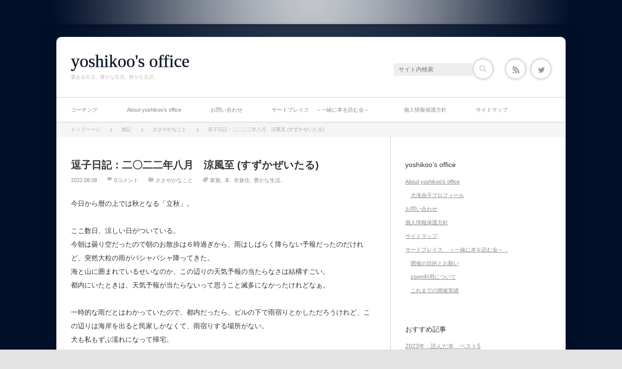

--- FILE ---
content_type: text/html; charset=UTF-8
request_url: https://www.yoshikoo.com/archives/7676
body_size: 56947
content:
<!DOCTYPE html>
<html class="modern pc" lang="ja">
<head>
<meta charset="UTF-8">
<!--[if IE]><meta http-equiv="X-UA-Compatible" content="IE=edge"><![endif]-->
<meta name="viewport" content="width=device-width,initial-scale=1.0">
<title>逗子日記：二〇二二年八月　涼風至 (すずかぜいたる) | yoshikoo&#039;s office</title>
<meta name="description" content="今日から暦の上では秋となる「立秋」。ここ数日、涼しい日がついている。今朝は曇り空だったので朝のお散歩は６時過ぎから、雨はしばらく降らない予報だったのだけれど、突然大粒の雨がパシャパシャ降ってきた。">
<link rel="pingback" href="https://www.yoshikoo.com/xmlrpc.php">
<meta name='robots' content='max-image-preview:large' />
	<style>img:is([sizes="auto" i], [sizes^="auto," i]) { contain-intrinsic-size: 3000px 1500px }</style>
	
<!-- Google Tag Manager for WordPress by gtm4wp.com -->
<script data-cfasync="false" data-pagespeed-no-defer>
	var gtm4wp_datalayer_name = "dataLayer";
	var dataLayer = dataLayer || [];
</script>
<!-- End Google Tag Manager for WordPress by gtm4wp.com --><link rel="alternate" type="application/rss+xml" title="yoshikoo&#039;s office &raquo; フィード" href="https://www.yoshikoo.com/feed" />
<link rel="alternate" type="application/rss+xml" title="yoshikoo&#039;s office &raquo; コメントフィード" href="https://www.yoshikoo.com/comments/feed" />
<script type="text/javascript" id="wpp-js" src="https://www.yoshikoo.com/wp-content/plugins/wordpress-popular-posts/assets/js/wpp.min.js?ver=7.3.3" data-sampling="0" data-sampling-rate="100" data-api-url="https://www.yoshikoo.com/wp-json/wordpress-popular-posts" data-post-id="7676" data-token="abea65c1f7" data-lang="0" data-debug="0"></script>
<link rel="alternate" type="application/rss+xml" title="yoshikoo&#039;s office &raquo; 逗子日記：二〇二二年八月　涼風至 (すずかぜいたる) のコメントのフィード" href="https://www.yoshikoo.com/archives/7676/feed" />
<script type="text/javascript">
/* <![CDATA[ */
window._wpemojiSettings = {"baseUrl":"https:\/\/s.w.org\/images\/core\/emoji\/16.0.1\/72x72\/","ext":".png","svgUrl":"https:\/\/s.w.org\/images\/core\/emoji\/16.0.1\/svg\/","svgExt":".svg","source":{"concatemoji":"https:\/\/www.yoshikoo.com\/wp-includes\/js\/wp-emoji-release.min.js?ver=66e76aa104b4263f27419afd360b68a1"}};
/*! This file is auto-generated */
!function(s,n){var o,i,e;function c(e){try{var t={supportTests:e,timestamp:(new Date).valueOf()};sessionStorage.setItem(o,JSON.stringify(t))}catch(e){}}function p(e,t,n){e.clearRect(0,0,e.canvas.width,e.canvas.height),e.fillText(t,0,0);var t=new Uint32Array(e.getImageData(0,0,e.canvas.width,e.canvas.height).data),a=(e.clearRect(0,0,e.canvas.width,e.canvas.height),e.fillText(n,0,0),new Uint32Array(e.getImageData(0,0,e.canvas.width,e.canvas.height).data));return t.every(function(e,t){return e===a[t]})}function u(e,t){e.clearRect(0,0,e.canvas.width,e.canvas.height),e.fillText(t,0,0);for(var n=e.getImageData(16,16,1,1),a=0;a<n.data.length;a++)if(0!==n.data[a])return!1;return!0}function f(e,t,n,a){switch(t){case"flag":return n(e,"\ud83c\udff3\ufe0f\u200d\u26a7\ufe0f","\ud83c\udff3\ufe0f\u200b\u26a7\ufe0f")?!1:!n(e,"\ud83c\udde8\ud83c\uddf6","\ud83c\udde8\u200b\ud83c\uddf6")&&!n(e,"\ud83c\udff4\udb40\udc67\udb40\udc62\udb40\udc65\udb40\udc6e\udb40\udc67\udb40\udc7f","\ud83c\udff4\u200b\udb40\udc67\u200b\udb40\udc62\u200b\udb40\udc65\u200b\udb40\udc6e\u200b\udb40\udc67\u200b\udb40\udc7f");case"emoji":return!a(e,"\ud83e\udedf")}return!1}function g(e,t,n,a){var r="undefined"!=typeof WorkerGlobalScope&&self instanceof WorkerGlobalScope?new OffscreenCanvas(300,150):s.createElement("canvas"),o=r.getContext("2d",{willReadFrequently:!0}),i=(o.textBaseline="top",o.font="600 32px Arial",{});return e.forEach(function(e){i[e]=t(o,e,n,a)}),i}function t(e){var t=s.createElement("script");t.src=e,t.defer=!0,s.head.appendChild(t)}"undefined"!=typeof Promise&&(o="wpEmojiSettingsSupports",i=["flag","emoji"],n.supports={everything:!0,everythingExceptFlag:!0},e=new Promise(function(e){s.addEventListener("DOMContentLoaded",e,{once:!0})}),new Promise(function(t){var n=function(){try{var e=JSON.parse(sessionStorage.getItem(o));if("object"==typeof e&&"number"==typeof e.timestamp&&(new Date).valueOf()<e.timestamp+604800&&"object"==typeof e.supportTests)return e.supportTests}catch(e){}return null}();if(!n){if("undefined"!=typeof Worker&&"undefined"!=typeof OffscreenCanvas&&"undefined"!=typeof URL&&URL.createObjectURL&&"undefined"!=typeof Blob)try{var e="postMessage("+g.toString()+"("+[JSON.stringify(i),f.toString(),p.toString(),u.toString()].join(",")+"));",a=new Blob([e],{type:"text/javascript"}),r=new Worker(URL.createObjectURL(a),{name:"wpTestEmojiSupports"});return void(r.onmessage=function(e){c(n=e.data),r.terminate(),t(n)})}catch(e){}c(n=g(i,f,p,u))}t(n)}).then(function(e){for(var t in e)n.supports[t]=e[t],n.supports.everything=n.supports.everything&&n.supports[t],"flag"!==t&&(n.supports.everythingExceptFlag=n.supports.everythingExceptFlag&&n.supports[t]);n.supports.everythingExceptFlag=n.supports.everythingExceptFlag&&!n.supports.flag,n.DOMReady=!1,n.readyCallback=function(){n.DOMReady=!0}}).then(function(){return e}).then(function(){var e;n.supports.everything||(n.readyCallback(),(e=n.source||{}).concatemoji?t(e.concatemoji):e.wpemoji&&e.twemoji&&(t(e.twemoji),t(e.wpemoji)))}))}((window,document),window._wpemojiSettings);
/* ]]> */
</script>
<link rel='stylesheet' id='style-css' href='https://www.yoshikoo.com/wp-content/themes/neutral/style.css?ver=3.4.5' type='text/css' media='all' />
<style id='wp-emoji-styles-inline-css' type='text/css'>

	img.wp-smiley, img.emoji {
		display: inline !important;
		border: none !important;
		box-shadow: none !important;
		height: 1em !important;
		width: 1em !important;
		margin: 0 0.07em !important;
		vertical-align: -0.1em !important;
		background: none !important;
		padding: 0 !important;
	}
</style>
<link rel='stylesheet' id='wp-block-library-css' href='https://www.yoshikoo.com/wp-includes/css/dist/block-library/style.min.css?ver=66e76aa104b4263f27419afd360b68a1' type='text/css' media='all' />
<style id='classic-theme-styles-inline-css' type='text/css'>
/*! This file is auto-generated */
.wp-block-button__link{color:#fff;background-color:#32373c;border-radius:9999px;box-shadow:none;text-decoration:none;padding:calc(.667em + 2px) calc(1.333em + 2px);font-size:1.125em}.wp-block-file__button{background:#32373c;color:#fff;text-decoration:none}
</style>
<style id='filebird-block-filebird-gallery-style-inline-css' type='text/css'>
ul.filebird-block-filebird-gallery{margin:auto!important;padding:0!important;width:100%}ul.filebird-block-filebird-gallery.layout-grid{display:grid;grid-gap:20px;align-items:stretch;grid-template-columns:repeat(var(--columns),1fr);justify-items:stretch}ul.filebird-block-filebird-gallery.layout-grid li img{border:1px solid #ccc;box-shadow:2px 2px 6px 0 rgba(0,0,0,.3);height:100%;max-width:100%;-o-object-fit:cover;object-fit:cover;width:100%}ul.filebird-block-filebird-gallery.layout-masonry{-moz-column-count:var(--columns);-moz-column-gap:var(--space);column-gap:var(--space);-moz-column-width:var(--min-width);columns:var(--min-width) var(--columns);display:block;overflow:auto}ul.filebird-block-filebird-gallery.layout-masonry li{margin-bottom:var(--space)}ul.filebird-block-filebird-gallery li{list-style:none}ul.filebird-block-filebird-gallery li figure{height:100%;margin:0;padding:0;position:relative;width:100%}ul.filebird-block-filebird-gallery li figure figcaption{background:linear-gradient(0deg,rgba(0,0,0,.7),rgba(0,0,0,.3) 70%,transparent);bottom:0;box-sizing:border-box;color:#fff;font-size:.8em;margin:0;max-height:100%;overflow:auto;padding:3em .77em .7em;position:absolute;text-align:center;width:100%;z-index:2}ul.filebird-block-filebird-gallery li figure figcaption a{color:inherit}

</style>
<style id='global-styles-inline-css' type='text/css'>
:root{--wp--preset--aspect-ratio--square: 1;--wp--preset--aspect-ratio--4-3: 4/3;--wp--preset--aspect-ratio--3-4: 3/4;--wp--preset--aspect-ratio--3-2: 3/2;--wp--preset--aspect-ratio--2-3: 2/3;--wp--preset--aspect-ratio--16-9: 16/9;--wp--preset--aspect-ratio--9-16: 9/16;--wp--preset--color--black: #000000;--wp--preset--color--cyan-bluish-gray: #abb8c3;--wp--preset--color--white: #ffffff;--wp--preset--color--pale-pink: #f78da7;--wp--preset--color--vivid-red: #cf2e2e;--wp--preset--color--luminous-vivid-orange: #ff6900;--wp--preset--color--luminous-vivid-amber: #fcb900;--wp--preset--color--light-green-cyan: #7bdcb5;--wp--preset--color--vivid-green-cyan: #00d084;--wp--preset--color--pale-cyan-blue: #8ed1fc;--wp--preset--color--vivid-cyan-blue: #0693e3;--wp--preset--color--vivid-purple: #9b51e0;--wp--preset--gradient--vivid-cyan-blue-to-vivid-purple: linear-gradient(135deg,rgba(6,147,227,1) 0%,rgb(155,81,224) 100%);--wp--preset--gradient--light-green-cyan-to-vivid-green-cyan: linear-gradient(135deg,rgb(122,220,180) 0%,rgb(0,208,130) 100%);--wp--preset--gradient--luminous-vivid-amber-to-luminous-vivid-orange: linear-gradient(135deg,rgba(252,185,0,1) 0%,rgba(255,105,0,1) 100%);--wp--preset--gradient--luminous-vivid-orange-to-vivid-red: linear-gradient(135deg,rgba(255,105,0,1) 0%,rgb(207,46,46) 100%);--wp--preset--gradient--very-light-gray-to-cyan-bluish-gray: linear-gradient(135deg,rgb(238,238,238) 0%,rgb(169,184,195) 100%);--wp--preset--gradient--cool-to-warm-spectrum: linear-gradient(135deg,rgb(74,234,220) 0%,rgb(151,120,209) 20%,rgb(207,42,186) 40%,rgb(238,44,130) 60%,rgb(251,105,98) 80%,rgb(254,248,76) 100%);--wp--preset--gradient--blush-light-purple: linear-gradient(135deg,rgb(255,206,236) 0%,rgb(152,150,240) 100%);--wp--preset--gradient--blush-bordeaux: linear-gradient(135deg,rgb(254,205,165) 0%,rgb(254,45,45) 50%,rgb(107,0,62) 100%);--wp--preset--gradient--luminous-dusk: linear-gradient(135deg,rgb(255,203,112) 0%,rgb(199,81,192) 50%,rgb(65,88,208) 100%);--wp--preset--gradient--pale-ocean: linear-gradient(135deg,rgb(255,245,203) 0%,rgb(182,227,212) 50%,rgb(51,167,181) 100%);--wp--preset--gradient--electric-grass: linear-gradient(135deg,rgb(202,248,128) 0%,rgb(113,206,126) 100%);--wp--preset--gradient--midnight: linear-gradient(135deg,rgb(2,3,129) 0%,rgb(40,116,252) 100%);--wp--preset--font-size--small: 13px;--wp--preset--font-size--medium: 20px;--wp--preset--font-size--large: 36px;--wp--preset--font-size--x-large: 42px;--wp--preset--spacing--20: 0.44rem;--wp--preset--spacing--30: 0.67rem;--wp--preset--spacing--40: 1rem;--wp--preset--spacing--50: 1.5rem;--wp--preset--spacing--60: 2.25rem;--wp--preset--spacing--70: 3.38rem;--wp--preset--spacing--80: 5.06rem;--wp--preset--shadow--natural: 6px 6px 9px rgba(0, 0, 0, 0.2);--wp--preset--shadow--deep: 12px 12px 50px rgba(0, 0, 0, 0.4);--wp--preset--shadow--sharp: 6px 6px 0px rgba(0, 0, 0, 0.2);--wp--preset--shadow--outlined: 6px 6px 0px -3px rgba(255, 255, 255, 1), 6px 6px rgba(0, 0, 0, 1);--wp--preset--shadow--crisp: 6px 6px 0px rgba(0, 0, 0, 1);}:where(.is-layout-flex){gap: 0.5em;}:where(.is-layout-grid){gap: 0.5em;}body .is-layout-flex{display: flex;}.is-layout-flex{flex-wrap: wrap;align-items: center;}.is-layout-flex > :is(*, div){margin: 0;}body .is-layout-grid{display: grid;}.is-layout-grid > :is(*, div){margin: 0;}:where(.wp-block-columns.is-layout-flex){gap: 2em;}:where(.wp-block-columns.is-layout-grid){gap: 2em;}:where(.wp-block-post-template.is-layout-flex){gap: 1.25em;}:where(.wp-block-post-template.is-layout-grid){gap: 1.25em;}.has-black-color{color: var(--wp--preset--color--black) !important;}.has-cyan-bluish-gray-color{color: var(--wp--preset--color--cyan-bluish-gray) !important;}.has-white-color{color: var(--wp--preset--color--white) !important;}.has-pale-pink-color{color: var(--wp--preset--color--pale-pink) !important;}.has-vivid-red-color{color: var(--wp--preset--color--vivid-red) !important;}.has-luminous-vivid-orange-color{color: var(--wp--preset--color--luminous-vivid-orange) !important;}.has-luminous-vivid-amber-color{color: var(--wp--preset--color--luminous-vivid-amber) !important;}.has-light-green-cyan-color{color: var(--wp--preset--color--light-green-cyan) !important;}.has-vivid-green-cyan-color{color: var(--wp--preset--color--vivid-green-cyan) !important;}.has-pale-cyan-blue-color{color: var(--wp--preset--color--pale-cyan-blue) !important;}.has-vivid-cyan-blue-color{color: var(--wp--preset--color--vivid-cyan-blue) !important;}.has-vivid-purple-color{color: var(--wp--preset--color--vivid-purple) !important;}.has-black-background-color{background-color: var(--wp--preset--color--black) !important;}.has-cyan-bluish-gray-background-color{background-color: var(--wp--preset--color--cyan-bluish-gray) !important;}.has-white-background-color{background-color: var(--wp--preset--color--white) !important;}.has-pale-pink-background-color{background-color: var(--wp--preset--color--pale-pink) !important;}.has-vivid-red-background-color{background-color: var(--wp--preset--color--vivid-red) !important;}.has-luminous-vivid-orange-background-color{background-color: var(--wp--preset--color--luminous-vivid-orange) !important;}.has-luminous-vivid-amber-background-color{background-color: var(--wp--preset--color--luminous-vivid-amber) !important;}.has-light-green-cyan-background-color{background-color: var(--wp--preset--color--light-green-cyan) !important;}.has-vivid-green-cyan-background-color{background-color: var(--wp--preset--color--vivid-green-cyan) !important;}.has-pale-cyan-blue-background-color{background-color: var(--wp--preset--color--pale-cyan-blue) !important;}.has-vivid-cyan-blue-background-color{background-color: var(--wp--preset--color--vivid-cyan-blue) !important;}.has-vivid-purple-background-color{background-color: var(--wp--preset--color--vivid-purple) !important;}.has-black-border-color{border-color: var(--wp--preset--color--black) !important;}.has-cyan-bluish-gray-border-color{border-color: var(--wp--preset--color--cyan-bluish-gray) !important;}.has-white-border-color{border-color: var(--wp--preset--color--white) !important;}.has-pale-pink-border-color{border-color: var(--wp--preset--color--pale-pink) !important;}.has-vivid-red-border-color{border-color: var(--wp--preset--color--vivid-red) !important;}.has-luminous-vivid-orange-border-color{border-color: var(--wp--preset--color--luminous-vivid-orange) !important;}.has-luminous-vivid-amber-border-color{border-color: var(--wp--preset--color--luminous-vivid-amber) !important;}.has-light-green-cyan-border-color{border-color: var(--wp--preset--color--light-green-cyan) !important;}.has-vivid-green-cyan-border-color{border-color: var(--wp--preset--color--vivid-green-cyan) !important;}.has-pale-cyan-blue-border-color{border-color: var(--wp--preset--color--pale-cyan-blue) !important;}.has-vivid-cyan-blue-border-color{border-color: var(--wp--preset--color--vivid-cyan-blue) !important;}.has-vivid-purple-border-color{border-color: var(--wp--preset--color--vivid-purple) !important;}.has-vivid-cyan-blue-to-vivid-purple-gradient-background{background: var(--wp--preset--gradient--vivid-cyan-blue-to-vivid-purple) !important;}.has-light-green-cyan-to-vivid-green-cyan-gradient-background{background: var(--wp--preset--gradient--light-green-cyan-to-vivid-green-cyan) !important;}.has-luminous-vivid-amber-to-luminous-vivid-orange-gradient-background{background: var(--wp--preset--gradient--luminous-vivid-amber-to-luminous-vivid-orange) !important;}.has-luminous-vivid-orange-to-vivid-red-gradient-background{background: var(--wp--preset--gradient--luminous-vivid-orange-to-vivid-red) !important;}.has-very-light-gray-to-cyan-bluish-gray-gradient-background{background: var(--wp--preset--gradient--very-light-gray-to-cyan-bluish-gray) !important;}.has-cool-to-warm-spectrum-gradient-background{background: var(--wp--preset--gradient--cool-to-warm-spectrum) !important;}.has-blush-light-purple-gradient-background{background: var(--wp--preset--gradient--blush-light-purple) !important;}.has-blush-bordeaux-gradient-background{background: var(--wp--preset--gradient--blush-bordeaux) !important;}.has-luminous-dusk-gradient-background{background: var(--wp--preset--gradient--luminous-dusk) !important;}.has-pale-ocean-gradient-background{background: var(--wp--preset--gradient--pale-ocean) !important;}.has-electric-grass-gradient-background{background: var(--wp--preset--gradient--electric-grass) !important;}.has-midnight-gradient-background{background: var(--wp--preset--gradient--midnight) !important;}.has-small-font-size{font-size: var(--wp--preset--font-size--small) !important;}.has-medium-font-size{font-size: var(--wp--preset--font-size--medium) !important;}.has-large-font-size{font-size: var(--wp--preset--font-size--large) !important;}.has-x-large-font-size{font-size: var(--wp--preset--font-size--x-large) !important;}
:where(.wp-block-post-template.is-layout-flex){gap: 1.25em;}:where(.wp-block-post-template.is-layout-grid){gap: 1.25em;}
:where(.wp-block-columns.is-layout-flex){gap: 2em;}:where(.wp-block-columns.is-layout-grid){gap: 2em;}
:root :where(.wp-block-pullquote){font-size: 1.5em;line-height: 1.6;}
</style>
<link rel='stylesheet' id='contact-form-7-css' href='https://www.yoshikoo.com/wp-content/plugins/contact-form-7/includes/css/styles.css?ver=6.1.1' type='text/css' media='all' />
<link rel='stylesheet' id='toc-screen-css' href='https://www.yoshikoo.com/wp-content/plugins/table-of-contents-plus/screen.min.css?ver=2411.1' type='text/css' media='all' />
<link rel='stylesheet' id='wordpress-popular-posts-css-css' href='https://www.yoshikoo.com/wp-content/plugins/wordpress-popular-posts/assets/css/wpp.css?ver=7.3.3' type='text/css' media='all' />
<script type="text/javascript" src="https://www.yoshikoo.com/wp-includes/js/jquery/jquery.min.js?ver=3.7.1" id="jquery-core-js"></script>
<script type="text/javascript" src="https://www.yoshikoo.com/wp-includes/js/jquery/jquery-migrate.min.js?ver=3.4.1" id="jquery-migrate-js"></script>
<link rel="https://api.w.org/" href="https://www.yoshikoo.com/wp-json/" /><link rel="alternate" title="JSON" type="application/json" href="https://www.yoshikoo.com/wp-json/wp/v2/posts/7676" /><link rel="canonical" href="https://www.yoshikoo.com/archives/7676" />
<link rel='shortlink' href='https://www.yoshikoo.com/?p=7676' />
<link rel="alternate" title="oEmbed (JSON)" type="application/json+oembed" href="https://www.yoshikoo.com/wp-json/oembed/1.0/embed?url=https%3A%2F%2Fwww.yoshikoo.com%2Farchives%2F7676" />
<link rel="alternate" title="oEmbed (XML)" type="text/xml+oembed" href="https://www.yoshikoo.com/wp-json/oembed/1.0/embed?url=https%3A%2F%2Fwww.yoshikoo.com%2Farchives%2F7676&#038;format=xml" />

<!-- Google Tag Manager for WordPress by gtm4wp.com -->
<!-- GTM Container placement set to footer -->
<script data-cfasync="false" data-pagespeed-no-defer type="text/javascript">
	var dataLayer_content = {"pagePostType":"post","pagePostType2":"single-post","pageCategory":["smallthings"],"pageAttributes":["family","bookshelf","life","%e8%b1%8a%e3%81%8b%e3%81%aa%e7%94%9f%e6%b4%bb%e3%80%82"],"pagePostAuthor":"yoshikoo"};
	dataLayer.push( dataLayer_content );
</script>
<script data-cfasync="false" data-pagespeed-no-defer type="text/javascript">
(function(w,d,s,l,i){w[l]=w[l]||[];w[l].push({'gtm.start':
new Date().getTime(),event:'gtm.js'});var f=d.getElementsByTagName(s)[0],
j=d.createElement(s),dl=l!='dataLayer'?'&l='+l:'';j.async=true;j.src=
'//www.googletagmanager.com/gtm.js?id='+i+dl;f.parentNode.insertBefore(j,f);
})(window,document,'script','dataLayer','GTM-KVTVM22');
</script>
<!-- End Google Tag Manager for WordPress by gtm4wp.com -->            <style id="wpp-loading-animation-styles">@-webkit-keyframes bgslide{from{background-position-x:0}to{background-position-x:-200%}}@keyframes bgslide{from{background-position-x:0}to{background-position-x:-200%}}.wpp-widget-block-placeholder,.wpp-shortcode-placeholder{margin:0 auto;width:60px;height:3px;background:#dd3737;background:linear-gradient(90deg,#dd3737 0%,#571313 10%,#dd3737 100%);background-size:200% auto;border-radius:3px;-webkit-animation:bgslide 1s infinite linear;animation:bgslide 1s infinite linear}</style>
            <!-- Analytics by WP Statistics - https://wp-statistics.com -->

<script src="https://www.yoshikoo.com/wp-content/themes/neutral/js/jscript.js?ver=3.4.5"></script>

<link rel="stylesheet" media="screen and (max-width:770px)" href="https://www.yoshikoo.com/wp-content/themes/neutral/responsive.css?ver=3.4.5">

<link href='//fonts.googleapis.com/css?family=Wire+One' rel='stylesheet' type='text/css'>
<style>

body { font-size:14px; }

.pc #container { background:rgba(1,15,41,0.8); border-color:#0D162B; }
.mobile #main_col_wrap { background:rgba(1,15,41,0.8); border-color:#0D162B; }
#mobile_menu, #search_area_mobile, #search_area_mobile .search_input input, #search_area_mobile .search_button input
  { background-color:#010F29; }

#logo { font-family:'ヒラギノ角ゴ Pro W3','Hiragino Kaku Gothic Pro','メイリオ',Meiryo,'ＭＳ Ｐゴシック'; }

.pc #logo_text { position:absolute; top:32px; left:30px; }

#logo { font-size:36px; }

@media screen and (max-width:770px) {
 #logo { font-size:22px; }
}

#logo a { color:#0d162b; }

#tagline { margin-top:10px; }

.post_content a { color:#238ddd; }

#logo a:hover, a:hover, .post_meta_top li a:hover, .post_meta_bottom li a:hover, .side_widget a:hover, #container .global_menu > ul > li > a:hover, #footer a:hover, .iw_social_link li a:hover:after,
 .page_navi p.back a:hover, .page_navi p.back a:hover:after, #comment_pager .page-numbers.current, #bread_crumb ol li a:hover
  { color:#df5464; }

.pc #search_area_top .search_button input:hover, #wp-calendar td a:hover, #comment_header #comment_tab li.active a, #guest_info input:focus, #comment_textarea textarea:focus, #search_link_area li a:hover
 { border-color:#df5464; }

#submit_comment:hover, .comment_meta a:hover, #cancel_comment_reply a:hover, .more-link:hover, #next_prev_post a:hover, .page_navi a:hover, .post_pagination a:hover, #return_top:hover, #search_area_top .search_button input:hover, #search_link_area li a:hover,
 .widget_search #search-btn input:hover, .widget_search #searchsubmit:hover, #container .global_menu ul ul li a:hover, #container .global_menu > ul > li > a:after, #container .global_menu > ul > li.current-menu-item > a:after, #menu_button:hover, .iw_search_area .search_button input:hover
   { background-color:#df5464; }

.widget_post_list .image:after, .modern #related_post .image:after { background:rgba(223,84,100,0); }
.widget_post_list .image:hover:after, .modern #related_post .image:hover:after { background:rgba(223,84,100,0.8); }


</style>


<link rel="stylesheet" href="https://www.yoshikoo.com/wp-content/themes/neutral/japanese.css?ver=3.4.5">



<style type="text/css">.broken_link, a.broken_link {
	text-decoration: line-through;
}</style><style type="text/css">
.pc body { background-color: #010f29; }
.mobile #main_content { background-color: #010f29; }
</style>
<link rel="icon" href="https://www.yoshikoo.com/wp-content/uploads/2017/05/cropped-iStock-497691283-1-32x32.jpg" sizes="32x32" />
<link rel="icon" href="https://www.yoshikoo.com/wp-content/uploads/2017/05/cropped-iStock-497691283-1-192x192.jpg" sizes="192x192" />
<link rel="apple-touch-icon" href="https://www.yoshikoo.com/wp-content/uploads/2017/05/cropped-iStock-497691283-1-180x180.jpg" />
<meta name="msapplication-TileImage" content="https://www.yoshikoo.com/wp-content/uploads/2017/05/cropped-iStock-497691283-1-270x270.jpg" />
</head>
<body class="wp-singular post-template-default single single-post postid-7676 single-format-standard custom-background wp-theme-neutral">

 <div id="container">

  <header id="header" class="clearfix">

   <!-- logo -->
   <div id="logo_text">
 <h1 id="logo"><a href="https://www.yoshikoo.com/">yoshikoo&#039;s office</a></h1>
 <h2 id="tagline">愛ある生活。豊かな生活。静かな生活。</h2>
</div>

   <!-- search and social link -->
   <div id="search_link_area">
        <ul class="clearfix">
     <li class="rss_button"><a target="_blank" href="https://www.yoshikoo.com/feed"><span>rss</span></a></li>     <li class="twitter_button"><a target="_blank" href="https://twitter.com/yoshikoo_coach"><span>Twitter</span></a></li>                                            </ul>
        <!-- search area -->
    <div id="search_area_top" class="clearfix">
          <form method="get" id="searchform_top" action="https://www.yoshikoo.com/">
      <div class="search_input"><input type="text" value="" name="s" placeholder="サイト内検索" /></div>
      <div class="search_button"><input type="submit" value="サイト内検索" /></div>
     </form>
         </div><!-- END #search_area_top -->
   </div>

   <a href="#" id="menu_button"><i class="icon"></i><span class="title">メニュー</span></a>
  </header>

  <!-- global menu -->
    <nav class="global_menu clearfix">
   <ul id="menu-simple" class="menu"><li id="menu-item-1021" class="menu-item menu-item-type-post_type menu-item-object-page menu-item-has-children menu-item-1021"><a href="https://www.yoshikoo.com/?page_id=902">コーチング</a>
<ul class="sub-menu">
	<li id="menu-item-905" class="menu-item menu-item-type-post_type menu-item-object-page menu-item-905"><a href="https://www.yoshikoo.com/?page_id=407">お試し無料セッションについて</a></li>
	<li id="menu-item-1100" class="menu-item menu-item-type-post_type menu-item-object-page menu-item-1100"><a href="https://www.yoshikoo.com/?page_id=1097">パーソナル・コーチング｜料金</a></li>
	<li id="menu-item-2804" class="menu-item menu-item-type-post_type menu-item-object-page menu-item-2804"><a href="https://www.yoshikoo.com/?page_id=2800">ワンショット・コーチング（単発コーチング）</a></li>
	<li id="menu-item-1101" class="menu-item menu-item-type-post_type menu-item-object-page menu-item-1101"><a href="https://www.yoshikoo.com/?page_id=1094">ビジネス・コーチング　｜料金</a></li>
	<li id="menu-item-906" class="menu-item menu-item-type-post_type menu-item-object-page menu-item-906"><a href="https://www.yoshikoo.com/?page_id=402">開始までの流れ</a></li>
	<li id="menu-item-904" class="menu-item menu-item-type-post_type menu-item-object-page menu-item-904"><a href="https://www.yoshikoo.com/?page_id=410">実施方法</a></li>
	<li id="menu-item-903" class="menu-item menu-item-type-post_type menu-item-object-page menu-item-903"><a href="https://www.yoshikoo.com/?page_id=417">注意事項</a></li>
</ul>
</li>
<li id="menu-item-908" class="menu-item menu-item-type-post_type menu-item-object-page menu-item-has-children menu-item-908"><a href="https://www.yoshikoo.com/about">About yoshikoo&#8217;s office</a>
<ul class="sub-menu">
	<li id="menu-item-909" class="menu-item menu-item-type-post_type menu-item-object-page menu-item-909"><a href="https://www.yoshikoo.com/about/pfofile">大滝由子プロフィール</a></li>
</ul>
</li>
<li id="menu-item-907" class="menu-item menu-item-type-post_type menu-item-object-page menu-item-907"><a href="https://www.yoshikoo.com/form">お問い合わせ</a></li>
<li id="menu-item-2962" class="menu-item menu-item-type-post_type menu-item-object-page menu-item-has-children menu-item-2962"><a href="https://www.yoshikoo.com/thirdplace">サードプレイス　 ～一緒に本を読む会～　</a>
<ul class="sub-menu">
	<li id="menu-item-2976" class="menu-item menu-item-type-post_type menu-item-object-page menu-item-2976"><a href="https://www.yoshikoo.com/thirdplace/goal">開催の目的とお願い</a></li>
	<li id="menu-item-4076" class="menu-item menu-item-type-post_type menu-item-object-page menu-item-4076"><a href="https://www.yoshikoo.com/thirdplace/zoom">zoom利用について</a></li>
	<li id="menu-item-8317" class="menu-item menu-item-type-post_type menu-item-object-page menu-item-8317"><a href="https://www.yoshikoo.com/thirdplace/record">これまでの開催実績</a></li>
</ul>
</li>
<li id="menu-item-931" class="menu-item menu-item-type-post_type menu-item-object-page menu-item-privacy-policy menu-item-931"><a rel="privacy-policy" href="https://www.yoshikoo.com/%e5%80%8b%e4%ba%ba%e6%83%85%e5%a0%b1%e4%bf%9d%e8%ad%b7%e6%96%b9%e9%87%9d">個人情報保護方針</a></li>
<li id="menu-item-1134" class="menu-item menu-item-type-post_type menu-item-object-page menu-item-1134"><a href="https://www.yoshikoo.com/sitemap">サイトマップ</a></li>
</ul>  </nav>
  
  <div id="main_content" class="clearfix">

   <!-- bread crumb -->
      <nav id="bread_crumb">
    <ol class="clearfix" itemscope itemtype="http://schema.org/BreadcrumbList">
<li itemprop="itemListElement" itemscope itemtype="http://schema.org/ListItem"><a itemprop="item" href="https://www.yoshikoo.com/"><span itemprop="name">トップページ</span></a><meta itemprop="position" content="1"></li>
<li itemprop="itemListElement" itemscope itemtype="http://schema.org/ListItem"><a itemprop="item" href="https://www.yoshikoo.com/archives/category/etc"><span itemprop="name">雑記</span></a><meta itemprop="position" content="2"></li>
<li itemprop="itemListElement" itemscope itemtype="http://schema.org/ListItem"><a itemprop="item" href="https://www.yoshikoo.com/archives/category/etc/smallthings"><span itemprop="name">ささやかなこと</span></a><meta itemprop="position" content="2"></li>
<li itemprop="itemListElement" itemscope itemtype="http://schema.org/ListItem"><span class="last" itemprop="name">逗子日記：二〇二二年八月　涼風至 (すずかぜいたる)</span><meta itemprop="position" content="3"></li>
</ol>
   </nav>
   
<div id="main_col_wrap">
 <div id="main_col">

 <article id="article" class="clearfix post-7676 post type-post status-publish format-standard has-post-thumbnail hentry category-smallthings tag-family tag-bookshelf tag-life tag-34">

  
  <h2 id="post_title" class="entry-title">逗子日記：二〇二二年八月　涼風至 (すずかぜいたる)</h2>
    <ul class="post_meta_top clearfix">
   <li class="post_date"><time class="entry-date updated" datetime="2022-08-08T04:33:53+09:00">2022.08.08</time></li>      <li class="post_comment"><a href="https://www.yoshikoo.com/archives/7676#respond">0コメント</a></li>   <li class="post_category"><a href="https://www.yoshikoo.com/archives/category/etc/smallthings" rel="category tag">ささやかなこと</a></li>   <li class="post_tag"><a href="https://www.yoshikoo.com/archives/tag/family" rel="tag">家族</a><a href="https://www.yoshikoo.com/archives/tag/bookshelf" rel="tag">本</a><a href="https://www.yoshikoo.com/archives/tag/life" rel="tag">衣食住</a><a href="https://www.yoshikoo.com/archives/tag/%e8%b1%8a%e3%81%8b%e3%81%aa%e7%94%9f%e6%b4%bb%e3%80%82" rel="tag">豊かな生活。</a></li>        </ul>
  
  <div class="post_content clearfix">

   
   
   <p>今日から暦の上では秋となる「立秋」。</p>
<p>ここ数日、涼しい日がついている。<br />
今朝は曇り空だったので朝のお散歩は６時過ぎから、雨はしばらく降らない予報だったのだけれど、突然大粒の雨がパシャパシャ降ってきた。<br />
海と山に囲まれているせいなのか、この辺りの天気予報の当たらなさは結構すごい。<br />
都内にいたときは、天気予報が当たらないって思うこと滅多になかったけれどなぁ。</p>
<p>一時的な雨だとはわかっていたので、都内だったら、ビルの下で雨宿りとかしただろうけれど、この辺りは海岸を出ると民家しかなくて、雨宿りする場所がない。<br />
犬も私もずぶ濡れになって帰宅。</p>
<p><img fetchpriority="high" decoding="async" class="aligncenter size-medium wp-image-7678" src="https://www.yoshikoo.com/wp-content/uploads/2022/08/IMG_3705-300x300.jpg" alt="" width="300" height="300" srcset="https://www.yoshikoo.com/wp-content/uploads/2022/08/IMG_3705-300x300.jpg 300w, https://www.yoshikoo.com/wp-content/uploads/2022/08/IMG_3705-150x150.jpg 150w, https://www.yoshikoo.com/wp-content/uploads/2022/08/IMG_3705.jpg 640w" sizes="(max-width: 300px) 100vw, 300px" /></p>
<p>朝食は、枝豆・じゃこ、紫蘇のチャーハン。<br />
今日は午後から友人が遊びに来るので、掃除をしなくては‥。</p>
<p>明日図書館の返却期限がきてしまう「らんたん」。ギリギリ読み終わりそう。<br />
これは、もうまさに大河ドラマという感じ。<br />
実在の人物を取り上げてフィクションに仕立てた小説だが、亡くなった偉人・有名人というのは、その人に関する本をいくつか読まないと立体的には見えてこないんだろう。人物評は、評価する人物によって当たり前だけれど違うんだ。</p>
<p><a href="https://www.amazon.co.jp/%E3%82%89%E3%82%93%E3%81%9F%E3%82%93-%E6%9F%9A%E6%9C%A8-%E9%BA%BB%E5%AD%90/dp/4093866244?crid=2EARQ2FKSLQP9&amp;keywords=%E3%83%A9%E3%83%B3%E3%82%BF%E3%83%B3+%E6%9F%9A%E6%9C%A8%E9%BA%BB%E5%AD%90&amp;qid=1659857511&amp;s=books&amp;sprefix=%E3%82%89%E3%82%93%E3%81%9F%E3%82%93+%E6%9F%9A%E6%9C%A8%2Cstripbooks%2C194&amp;sr=1-1&amp;linkCode=li2&amp;tag=yoshikoocom-22&amp;linkId=0196a9d27b0b02d060d45c64d4841ef2&amp;language=ja_JP&amp;ref_=as_li_ss_il" target="_blank" rel="noopener noreferrer"><img decoding="async" src="//ws-fe.amazon-adsystem.com/widgets/q?_encoding=UTF8&amp;ASIN=4093866244&amp;Format=_SL160_&amp;ID=AsinImage&amp;MarketPlace=JP&amp;ServiceVersion=20070822&amp;WS=1&amp;tag=yoshikoocom-22&amp;language=ja_JP" border="0" /></a><img decoding="async" style="border: none !important; margin: 0px !important;" src="https://ir-jp.amazon-adsystem.com/e/ir?t=yoshikoocom-22&amp;language=ja_JP&amp;l=li2&amp;o=9&amp;a=4093866244" alt="" width="1" height="1" border="0" /></p>
<p>同時に予約が回ってきた「プリズンサークル」は全く手つかず。<br />
また改めて借りよう。<br />
これ、そもそも映画観たいんだけれど、なにか観る手段はないのかな‥。</p>
<p><a href="https://www.amazon.co.jp/%E3%83%97%E3%83%AA%E3%82%BA%E3%83%B3%E3%83%BB%E3%82%B5%E3%83%BC%E3%82%AF%E3%83%AB-%E5%9D%82%E4%B8%8A-%E9%A6%99/dp/4000615262?_encoding=UTF8&amp;qid=1659857419&amp;sr=8-1&amp;linkCode=li2&amp;tag=yoshikoocom-22&amp;linkId=8dcbda4fb247b2869a504077d11e8f7a&amp;language=ja_JP&amp;ref_=as_li_ss_il" target="_blank" rel="noopener noreferrer"><img decoding="async" src="//ws-fe.amazon-adsystem.com/widgets/q?_encoding=UTF8&amp;ASIN=4000615262&amp;Format=_SL160_&amp;ID=AsinImage&amp;MarketPlace=JP&amp;ServiceVersion=20070822&amp;WS=1&amp;tag=yoshikoocom-22&amp;language=ja_JP" border="0" /></a><img decoding="async" style="border: none !important; margin: 0px !important;" src="https://ir-jp.amazon-adsystem.com/e/ir?t=yoshikoocom-22&amp;language=ja_JP&amp;l=li2&amp;o=9&amp;a=4000615262" alt="" width="1" height="1" border="0" /></p>
<p>お昼過ぎには友人が東京から暑いなか逗子までやってきてくれて、サンルイ島のケーキとコーヒーであれこれおしゃべり。<br />
ビジネスから、ワーケーションから、家族の話など広範囲に渡ってあれこれ。</p>
<p>我が家のくるみ（ミニチュアシュナウザー）は、自分の家に他所の人が入ってくると無茶苦茶番犬機能を発揮するので、とにかく吠えてうるさい。<br />
犬に興味がなくて、放っておいてくれる人だとそのうち慣れるのだが‥。<br />
積極的にかまわれると、怖いらしい。ちょっとその辺りは、上の孫に似ているかも…。</p>
<p>ちなみにこういうタイプの犬と仲良くなる（吠えられないようにする）には…。</p>
<p>・目を合わせない<br />
・動かない（大きな動作が犬には怖いらしい）<br />
・匂いを嗅ぎにきたらジッとして匂いを嗅がせる<br />
・上からなでようとしない、撫でられそうなら、下から顎を撫でる</p>
<p>‥という感じかなぁ。</p>
<p>そういえば、私、孫にも同じようにしているな‥。こちらから、かまいにいかない、寄ってきたら遊ぶみたいな感じで、懐いているとは言い難いが最近は泣かなくなったような‥。</p>
<p>夫が出張先から帰宅。<br />
出張先近辺に犬も泊まれる宿泊施設を探したけれど、なかった〜‥と言い出す。<br />
犬と私はまったく同行する気がないのだが、このところ毎週出張なので、だんだん一人が嫌になってきたのだろうなぁ。</p>
<p>久しぶりに週次レビューがきっちり終わる。<br />
家計簿、経費の処理、その週の振り返り、翌週のプランニング、郵便物やファイリングといった細かくて急ぎじゃないけれど、やらないとややこしいことになるタスクの片付け、GTDでいうところのプロジェクトの進捗確認など、ここまでやっておくと翌週は本当にラクなのだが、きっちりと半日は掛かるので、きっちり終わる週はそう多くない。</p>
<p>晩ごはん時に、しょうもない話で夫と些細な口論になり、そのままやや険悪なムードで夜の犬の散歩。<br />
まぁ、たまにはそういう日もある。</p>
<p>外は半分のお月さまが白く大きく光っていた。<br />
逗子海岸は日曜日の晩だというのに、人が引ける様子もなく賑わっていた。</p>

   
   
<div id="post_share_button">
  <h3>シェアする</h3>
  <ul class="clearfix">
      <li class="twitter_button">
    <a href="https://twitter.com/share" class="twitter-share-button" data-count="vertical">tweet</a>
    <script type="text/javascript">!function(d,s,id){var js,fjs=d.getElementsByTagName(s)[0];if(!d.getElementById(id)){js=d.createElement(s);js.id=id;js.src="//platform.twitter.com/widgets.js";fjs.parentNode.insertBefore(js,fjs);}}(document,"script","twitter-wjs");</script>
   </li>
         <li class="facebook_button">
    <div class="fb-like" data-href="//www.yoshikoo.com/archives/7676" data-layout="box_count" data-action="like" data-show-faces="false" data-share="false"></div>
   </li>
            <li class="pocket_button">
    <a data-save-url="//www.yoshikoo.com/archives/7676" data-pocket-label="pocket" data-pocket-count="vertical" class="pocket-btn" data-lang="ja"></a>
    <script type="text/javascript">!function(d,i){if(!d.getElementById(i)){var j=d.createElement("script");j.id=i;j.src="https://widgets.getpocket.com/v1/j/btn.js?v=1";var w=d.getElementById(i);d.body.appendChild(j);}}(document,"pocket-btn-js");</script>
   </li>
         <li class="hatena_button">
    <a href="//b.hatena.ne.jp/entry/www.yoshikoo.com/archives/7676" class="hatena-bookmark-button" data-hatena-bookmark-layout="vertical-normal" data-hatena-bookmark-lang="ja" title="このエントリーをはてなブックマークに追加"><img src="https://b.st-hatena.com/images/entry-button/button-only@2x.png" alt="このエントリーをはてなブックマークに追加" width="20" height="20" style="border: none;" /></a>
    <script type="text/javascript" src="https://b.st-hatena.com/js/bookmark_button.js" charset="utf-8" async="async"></script>
   </li>
         <li class="google_plus_button">
    <div class="g-plusone" data-size="tall"></div>
    <script type="text/javascript">
    window.___gcfg = {
     lang: 'ja'    };

    (function() {
      var po = document.createElement('script'); po.type = 'text/javascript'; po.async = true;
      po.src = 'https://apis.google.com/js/plusone.js';
      var s = document.getElementsByTagName('script')[0]; s.parentNode.insertBefore(po, s);
    })();
    </script>
   </li>
        </ul>
</div>


   <!-- author profile -->
   
   
  </div><!-- END .post_content -->

  
    <div id="related_post">
   <h3 class="headline">関連記事</h3>
   <ol class="clearfix">
        <li class="clearfix odd">
     <a class="image" href="https://www.yoshikoo.com/archives/8425"><img width="150" height="150" src="https://www.yoshikoo.com/wp-content/uploads/2023/03/IMG_4989-150x150.jpg" class="attachment-thumbnail size-thumbnail wp-post-image" alt="" decoding="async" loading="lazy" srcset="https://www.yoshikoo.com/wp-content/uploads/2023/03/IMG_4989-150x150.jpg 150w, https://www.yoshikoo.com/wp-content/uploads/2023/03/IMG_4989-300x300.jpg 300w, https://www.yoshikoo.com/wp-content/uploads/2023/03/IMG_4989.jpg 640w" sizes="auto, (max-width: 150px) 100vw, 150px" /></a>     <div class="info">
      <p class="date">2023.03.26</p>      <a class="title" href="https://www.yoshikoo.com/archives/8425">逗子日記：二〇二三年三月 桜始開 (さくらはじめてひらく)</a>
     </div>
    </li>
        <li class="clearfix even">
     <a class="image" href="https://www.yoshikoo.com/archives/7479"><img width="150" height="150" src="https://www.yoshikoo.com/wp-content/uploads/2022/06/IMG_3427-1-150x150.jpg" class="attachment-thumbnail size-thumbnail wp-post-image" alt="" decoding="async" loading="lazy" srcset="https://www.yoshikoo.com/wp-content/uploads/2022/06/IMG_3427-1-150x150.jpg 150w, https://www.yoshikoo.com/wp-content/uploads/2022/06/IMG_3427-1-300x300.jpg 300w, https://www.yoshikoo.com/wp-content/uploads/2022/06/IMG_3427-1.jpg 640w" sizes="auto, (max-width: 150px) 100vw, 150px" /></a>     <div class="info">
      <p class="date">2022.06.16</p>      <a class="title" href="https://www.yoshikoo.com/archives/7479">逗子日記：二〇二二年六月　梅子黄 (うめのみきばむ)</a>
     </div>
    </li>
        <li class="clearfix odd">
     <a class="image" href="https://www.yoshikoo.com/archives/4373"><img width="150" height="150" src="https://www.yoshikoo.com/wp-content/uploads/2020/07/blossoms-on-pages-linnen-150x150.jpg" class="attachment-thumbnail size-thumbnail wp-post-image" alt="" decoding="async" loading="lazy" /></a>     <div class="info">
      <p class="date">2020.07.13</p>      <a class="title" href="https://www.yoshikoo.com/archives/4373">保護中: 育成環境</a>
     </div>
    </li>
        <li class="clearfix even">
     <a class="image" href="https://www.yoshikoo.com/archives/6183"><img width="150" height="150" src="https://www.yoshikoo.com/wp-content/uploads/2021/08/2021-06-10-06.31.32-150x150.jpg" class="attachment-thumbnail size-thumbnail wp-post-image" alt="" decoding="async" loading="lazy" /></a>     <div class="info">
      <p class="date">2021.08.05</p>      <a class="title" href="https://www.yoshikoo.com/archives/6183">海のある暮らし</a>
     </div>
    </li>
        <li class="clearfix odd">
     <a class="image" href="https://www.yoshikoo.com/archives/7244"><img width="150" height="150" src="https://www.yoshikoo.com/wp-content/uploads/2022/04/IMG_3114-150x150.jpg" class="attachment-thumbnail size-thumbnail wp-post-image" alt="" decoding="async" loading="lazy" srcset="https://www.yoshikoo.com/wp-content/uploads/2022/04/IMG_3114-150x150.jpg 150w, https://www.yoshikoo.com/wp-content/uploads/2022/04/IMG_3114-300x300.jpg 300w, https://www.yoshikoo.com/wp-content/uploads/2022/04/IMG_3114.jpg 640w" sizes="auto, (max-width: 150px) 100vw, 150px" /></a>     <div class="info">
      <p class="date">2022.04.20</p>      <a class="title" href="https://www.yoshikoo.com/archives/7244">逗子日記：二〇二二年四月　葭始生(あしはじめてしょうず)</a>
     </div>
    </li>
        <li class="clearfix even">
     <a class="image" href="https://www.yoshikoo.com/archives/4332"><img width="150" height="150" src="https://www.yoshikoo.com/wp-content/uploads/2020/07/blossoms-on-pages-linnen-150x150.jpg" class="attachment-thumbnail size-thumbnail wp-post-image" alt="" decoding="async" loading="lazy" /></a>     <div class="info">
      <p class="date">2005.12.18</p>      <a class="title" href="https://www.yoshikoo.com/archives/4332">教えてもらったこと</a>
     </div>
    </li>
       </ol>
  </div>
    
  

<div id="comments">

  <div id="comment_header" class="clearfix">
   <h3 class="headline">コメント</h3>
   <ul id="comment_tab" class="clearfix">
    <li class="active"><a href="#commentlist_wrap">0 コメント</a></li>
       </ul>
  </div>

  
      <div class="comment_message">
    <p>コメントをお待ちしております</p>
   </div>
   
  
  
  <fieldset class="comment_form_wrapper" id="respond">

      <div id="cancel_comment_reply"><a rel="nofollow" id="cancel-comment-reply-link" href="/archives/7676#respond" style="display:none;">返信をキャンセルする。</a></div>
   
   <form action="https://www.yoshikoo.com/wp-comments-post.php" method="post" id="commentform">

   
    <div id="guest_info">
     <div id="guest_name"><label for="author"><span>名前</span>( 必須 )</label><input type="text" name="author" id="author" value="" size="22" tabindex="1" aria-required='true' /></div>
     <div id="guest_email"><label for="email"><span>E-MAIL</span>( 必須 ) - 公開されません -</label><input type="text" name="email" id="email" value="" size="22" tabindex="2" aria-required='true' /></div>
     <div id="guest_url"><label for="url"><span>URL</span></label><input type="text" name="url" id="url" value="" size="22" tabindex="3" /></div>
    </div>

   
    <div id="comment_textarea">
     <textarea name="comment" id="comment" cols="50" rows="10" tabindex="4"></textarea>
     <p id="html_tag_not_allowed">HTMLタグはご利用いただけません。</p>    </div>

    <div id="submit_comment_wrapper">
     <p style="display: none;"><input type="hidden" id="akismet_comment_nonce" name="akismet_comment_nonce" value="26194e0f0c" /></p><p style="display: none !important;" class="akismet-fields-container" data-prefix="ak_"><label>&#916;<textarea name="ak_hp_textarea" cols="45" rows="8" maxlength="100"></textarea></label><input type="hidden" id="ak_js_1" name="ak_js" value="74"/><script>document.getElementById( "ak_js_1" ).setAttribute( "value", ( new Date() ).getTime() );</script></p>     <input name="submit" type="submit" id="submit_comment" tabindex="5" value="コメントを書く" title="コメントを書く" />
    </div>
    <div id="input_hidden_field">
          <input type='hidden' name='comment_post_ID' value='7676' id='comment_post_ID' />
<input type='hidden' name='comment_parent' id='comment_parent' value='0' />
         </div>

   </form>

  </fieldset><!-- END #comment-form-area -->

  
</div><!-- END #comments -->


    <div id="next_prev_post" class="clearfix">
   <a class="prev_post" href="https://www.yoshikoo.com/archives/7663" rel="prev">2022年7月の振り返り</a>   <a class="next_post" href="https://www.yoshikoo.com/archives/7684" rel="next">Weekly Review &#8211; week 31st, 2022</a>  </div>
  
 </article>

 <div class="page_navi clearfix">
<p class="back"><a href="https://www.yoshikoo.com/">トップページに戻る</a></p>
</div>

 </div><!-- END #mail_col -->
</div><!-- END #mail_col_wrap -->


<div id="side_col" class="box clearfix">

 <div class="side_widget clearfix widget_pages" id="pages-3">
<h3 class="side_headline">yoshikoo&#8217;s office</h3>

			<ul>
				<li class="page_item page-item-421 page_item_has_children"><a href="https://www.yoshikoo.com/about">About yoshikoo&#8217;s office</a>
<ul class='children'>
	<li class="page_item page-item-412"><a href="https://www.yoshikoo.com/about/pfofile">大滝由子プロフィール</a></li>
</ul>
</li>
<li class="page_item page-item-877"><a href="https://www.yoshikoo.com/form">お問い合わせ</a></li>
<li class="page_item page-item-929"><a href="https://www.yoshikoo.com/%e5%80%8b%e4%ba%ba%e6%83%85%e5%a0%b1%e4%bf%9d%e8%ad%b7%e6%96%b9%e9%87%9d">個人情報保護方針</a></li>
<li class="page_item page-item-1077"><a href="https://www.yoshikoo.com/sitemap">サイトマップ</a></li>
<li class="page_item page-item-2958 page_item_has_children"><a href="https://www.yoshikoo.com/thirdplace">サードプレイス　 ～一緒に本を読む会～　</a>
<ul class='children'>
	<li class="page_item page-item-2972"><a href="https://www.yoshikoo.com/thirdplace/goal">開催の目的とお願い</a></li>
	<li class="page_item page-item-4072"><a href="https://www.yoshikoo.com/thirdplace/zoom">zoom利用について</a></li>
	<li class="page_item page-item-8313"><a href="https://www.yoshikoo.com/thirdplace/record">これまでの開催実績</a></li>
</ul>
</li>
			</ul>

			</div>
<div class="side_widget clearfix recommend_widget" id="recommend_widget-3">
<h3 class="side_headline">おすすめ記事</h3>
<ol class="widget_post_list">
  <li class="clearfix">
    <div class="info">
      <a class="title" href="https://www.yoshikoo.com/archives/9173">2023年：読んだ本　ベスト5</a>
  </div>
 </li>
  <li class="clearfix">
    <div class="info">
      <a class="title" href="https://www.yoshikoo.com/archives/1089">部下のマネジメントにコーチングは使えませんよ…という事実</a>
  </div>
 </li>
  <li class="clearfix">
    <div class="info">
      <a class="title" href="https://www.yoshikoo.com/archives/2845">2018年：読んだ本　ベスト5</a>
  </div>
 </li>
  <li class="clearfix">
    <div class="info">
      <a class="title" href="https://www.yoshikoo.com/archives/1329">それでも部下のマネジメントにコーチングを使いたい</a>
  </div>
 </li>
  <li class="clearfix">
    <div class="info">
      <a class="title" href="https://www.yoshikoo.com/archives/384">トイレトレーニングとTOEIC</a>
  </div>
 </li>
  <li class="clearfix">
    <div class="info">
      <a class="title" href="https://www.yoshikoo.com/archives/7709">第17回読書会（サードプレイス）開催報告「目の見えない白鳥さんとアートを見にいく」編</a>
  </div>
 </li>
  <li class="clearfix">
    <div class="info">
      <a class="title" href="https://www.yoshikoo.com/archives/5835">電化製品と生産性向上</a>
  </div>
 </li>
  <li class="clearfix">
    <div class="info">
      <a class="title" href="https://www.yoshikoo.com/archives/4039">外資系でのリモートワーク</a>
  </div>
 </li>
  <li class="clearfix">
    <div class="info">
      <a class="title" href="https://www.yoshikoo.com/archives/7436">「丁寧な暮らし」への違和感について考えてみた</a>
  </div>
 </li>
  <li class="clearfix">
    <div class="info">
      <a class="title" href="https://www.yoshikoo.com/archives/3645">2019年：読んだ本　ベスト5</a>
  </div>
 </li>
 </ol>
</div>
<div class="side_widget clearfix recent_widget" id="recent_widget-2">
<h3 class="side_headline">最近の記事</h3>
<ol class="widget_post_list">
  <li class="clearfix">
    <div class="info">
      <p class="date">2025.08.08</p>      <a class="title" href="https://www.yoshikoo.com/archives/9920">逗子日記：二〇二五年八月　涼風至（すずかぜいたる）</a>
  </div>
 </li>
  <li class="clearfix">
    <div class="info">
      <p class="date">2025.06.11</p>      <a class="title" href="https://www.yoshikoo.com/archives/9904">雨の月曜日と村上春樹の本</a>
  </div>
 </li>
  <li class="clearfix">
    <div class="info">
      <p class="date">2025.05.21</p>      <a class="title" href="https://www.yoshikoo.com/archives/9889">逗子日記：二〇二五年五月　小満ー蚕起食桑 (かいこおきてくわをはむ)</a>
  </div>
 </li>
  <li class="clearfix">
    <div class="info">
      <p class="date">2025.04.02</p>      <a class="title" href="https://www.yoshikoo.com/archives/9881">名画を何度も観るという発想</a>
  </div>
 </li>
  <li class="clearfix">
    <div class="info">
      <p class="date">2025.02.13</p>      <a class="title" href="https://www.yoshikoo.com/archives/9873">逗子日記：二〇二五年二月　土脉潤起（つちのしょううるおいおこる）</a>
  </div>
 </li>
 </ol>
</div>

</div><!-- END #side_col -->

  </div><!-- END #main_contents -->

  <footer id="footer" class="clearfix">
   <p id="copyright"><span class="copyright"> yoshikoo's office</span><span class="theme_author"><a target="_blank" href="http://www.mono-lab.net/">Theme design by mono-lab</a></span></p>
   <a id="return_top" href="#header">ページ上部へ戻る</a>
  </footer>

 </div><!-- END #container -->

  <div id="mobile_menu">
   <div id="search_area_mobile" class="clearfix">
        <form method="get" action="https://www.yoshikoo.com/">
     <div class="search_input"><input type="text" value="" name="s" placeholder="サイト内検索" /></div>
     <div class="search_button"><input type="submit" value="サイト内検索" /></div>
    </form>
       </div><!-- END #search_area_mobile -->
  </div><!-- END #mobile_menu -->

  <!-- テーマ販売元：mono-lab https://www.mono-lab.net -->

 
  <!-- facebook share button code -->
 <div id="fb-root"></div>
 <script>(function(d, s, id) {
   var js, fjs = d.getElementsByTagName(s)[0];
   if (d.getElementById(id)) return;
   js = d.createElement(s); js.id = id;
   js.src = "//connect.facebook.net/ja_JP/all.js#xfbml=1";
   fjs.parentNode.insertBefore(js, fjs);
 }(document, 'script', 'facebook-jssdk'));</script>
 
<script type="speculationrules">
{"prefetch":[{"source":"document","where":{"and":[{"href_matches":"\/*"},{"not":{"href_matches":["\/wp-*.php","\/wp-admin\/*","\/wp-content\/uploads\/*","\/wp-content\/*","\/wp-content\/plugins\/*","\/wp-content\/themes\/neutral\/*","\/*\\?(.+)"]}},{"not":{"selector_matches":"a[rel~=\"nofollow\"]"}},{"not":{"selector_matches":".no-prefetch, .no-prefetch a"}}]},"eagerness":"conservative"}]}
</script>

<!-- GTM Container placement set to footer -->
<!-- Google Tag Manager (noscript) -->
				<noscript><iframe src="https://www.googletagmanager.com/ns.html?id=GTM-KVTVM22" height="0" width="0" style="display:none;visibility:hidden" aria-hidden="true"></iframe></noscript>
<!-- End Google Tag Manager (noscript) --><script type="text/javascript" src="https://www.yoshikoo.com/wp-includes/js/comment-reply.min.js?ver=66e76aa104b4263f27419afd360b68a1" id="comment-reply-js" async="async" data-wp-strategy="async"></script>
<script type="text/javascript" src="https://www.yoshikoo.com/wp-includes/js/dist/hooks.min.js?ver=4d63a3d491d11ffd8ac6" id="wp-hooks-js"></script>
<script type="text/javascript" src="https://www.yoshikoo.com/wp-includes/js/dist/i18n.min.js?ver=5e580eb46a90c2b997e6" id="wp-i18n-js"></script>
<script type="text/javascript" id="wp-i18n-js-after">
/* <![CDATA[ */
wp.i18n.setLocaleData( { 'text direction\u0004ltr': [ 'ltr' ] } );
/* ]]> */
</script>
<script type="text/javascript" src="https://www.yoshikoo.com/wp-content/plugins/contact-form-7/includes/swv/js/index.js?ver=6.1.1" id="swv-js"></script>
<script type="text/javascript" id="contact-form-7-js-translations">
/* <![CDATA[ */
( function( domain, translations ) {
	var localeData = translations.locale_data[ domain ] || translations.locale_data.messages;
	localeData[""].domain = domain;
	wp.i18n.setLocaleData( localeData, domain );
} )( "contact-form-7", {"translation-revision-date":"2025-08-05 08:50:03+0000","generator":"GlotPress\/4.0.1","domain":"messages","locale_data":{"messages":{"":{"domain":"messages","plural-forms":"nplurals=1; plural=0;","lang":"ja_JP"},"This contact form is placed in the wrong place.":["\u3053\u306e\u30b3\u30f3\u30bf\u30af\u30c8\u30d5\u30a9\u30fc\u30e0\u306f\u9593\u9055\u3063\u305f\u4f4d\u7f6e\u306b\u7f6e\u304b\u308c\u3066\u3044\u307e\u3059\u3002"],"Error:":["\u30a8\u30e9\u30fc:"]}},"comment":{"reference":"includes\/js\/index.js"}} );
/* ]]> */
</script>
<script type="text/javascript" id="contact-form-7-js-before">
/* <![CDATA[ */
var wpcf7 = {
    "api": {
        "root": "https:\/\/www.yoshikoo.com\/wp-json\/",
        "namespace": "contact-form-7\/v1"
    }
};
/* ]]> */
</script>
<script type="text/javascript" src="https://www.yoshikoo.com/wp-content/plugins/contact-form-7/includes/js/index.js?ver=6.1.1" id="contact-form-7-js"></script>
<script type="text/javascript" id="toc-front-js-extra">
/* <![CDATA[ */
var tocplus = {"visibility_show":"show","visibility_hide":"hide","width":"Auto"};
/* ]]> */
</script>
<script type="text/javascript" src="https://www.yoshikoo.com/wp-content/plugins/table-of-contents-plus/front.min.js?ver=2411.1" id="toc-front-js"></script>
<script type="text/javascript" src="https://www.yoshikoo.com/wp-content/plugins/duracelltomi-google-tag-manager/dist/js/gtm4wp-form-move-tracker.js?ver=1.22.1" id="gtm4wp-form-move-tracker-js"></script>
<script defer type="text/javascript" src="https://www.yoshikoo.com/wp-content/plugins/akismet/_inc/akismet-frontend.js?ver=1753589318" id="akismet-frontend-js"></script>
</body>
</html>

--- FILE ---
content_type: text/html; charset=utf-8
request_url: https://accounts.google.com/o/oauth2/postmessageRelay?parent=https%3A%2F%2Fwww.yoshikoo.com&jsh=m%3B%2F_%2Fscs%2Fabc-static%2F_%2Fjs%2Fk%3Dgapi.lb.en.W5qDlPExdtA.O%2Fd%3D1%2Frs%3DAHpOoo8JInlRP_yLzwScb00AozrrUS6gJg%2Fm%3D__features__
body_size: 163
content:
<!DOCTYPE html><html><head><title></title><meta http-equiv="content-type" content="text/html; charset=utf-8"><meta http-equiv="X-UA-Compatible" content="IE=edge"><meta name="viewport" content="width=device-width, initial-scale=1, minimum-scale=1, maximum-scale=1, user-scalable=0"><script src='https://ssl.gstatic.com/accounts/o/2580342461-postmessagerelay.js' nonce="edBVgfbT9U7DO9VzUHGbSA"></script></head><body><script type="text/javascript" src="https://apis.google.com/js/rpc:shindig_random.js?onload=init" nonce="edBVgfbT9U7DO9VzUHGbSA"></script></body></html>